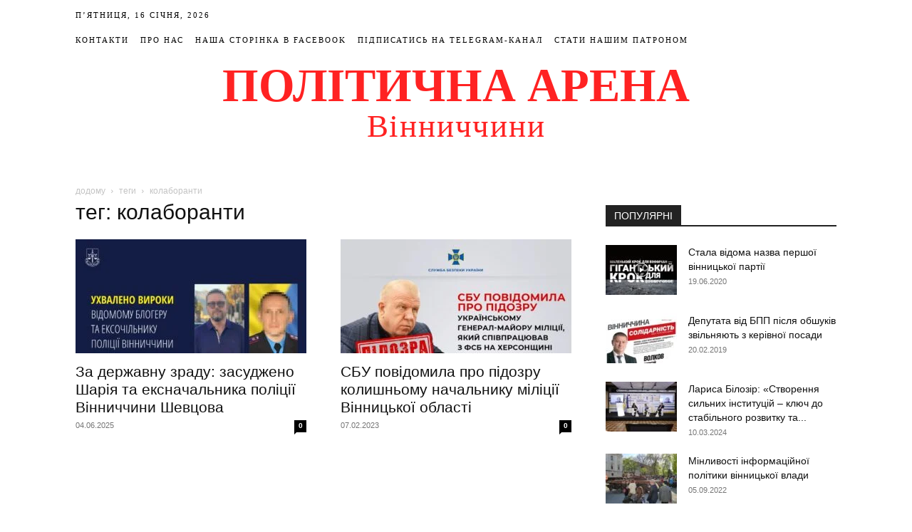

--- FILE ---
content_type: text/html; charset=UTF-8
request_url: https://politarena.info/tag/kolaboranty/
body_size: 27437
content:
<!doctype html >
<!--[if IE 8]><html class="ie8" lang="en"> <![endif]-->
<!--[if IE 9]><html class="ie9" lang="en"> <![endif]-->
<!--[if gt IE 8]><!--><html lang="uk"> <!--<![endif]--><head><script data-no-optimize="1">var litespeed_docref=sessionStorage.getItem("litespeed_docref");litespeed_docref&&(Object.defineProperty(document,"referrer",{get:function(){return litespeed_docref}}),sessionStorage.removeItem("litespeed_docref"));</script> <meta charset="UTF-8" /><meta name="viewport" content="width=device-width, initial-scale=1.0"><link rel="pingback" href="https://politarena.info/xmlrpc.php" /><meta name='robots' content='index, follow, max-image-preview:large, max-snippet:-1, max-video-preview:-1' /><style>img:is([sizes="auto" i], [sizes^="auto," i]) { contain-intrinsic-size: 3000px 1500px }</style><link rel="icon" type="image/png" href="http://politarena.info/wp-content/uploads/2018/01/favicon.ico"><title>колаборанти Архіви - Політична Арена Вінниччини</title><link rel="canonical" href="https://politarena.info/tag/kolaboranty/" /><meta property="og:locale" content="uk_UA" /><meta property="og:type" content="article" /><meta property="og:title" content="колаборанти Архіви - Політична Арена Вінниччини" /><meta property="og:url" content="https://politarena.info/tag/kolaboranty/" /><meta property="og:site_name" content="Політична Арена Вінниччини" /><meta name="twitter:card" content="summary_large_image" /> <script type="application/ld+json" class="yoast-schema-graph">{"@context":"https://schema.org","@graph":[{"@type":"CollectionPage","@id":"https://politarena.info/tag/kolaboranty/","url":"https://politarena.info/tag/kolaboranty/","name":"колаборанти Архіви - Політична Арена Вінниччини","isPartOf":{"@id":"https://politarena.info/#website"},"primaryImageOfPage":{"@id":"https://politarena.info/tag/kolaboranty/#primaryimage"},"image":{"@id":"https://politarena.info/tag/kolaboranty/#primaryimage"},"thumbnailUrl":"https://politarena.info/wp-content/uploads/2025/06/0000.jpg","breadcrumb":{"@id":"https://politarena.info/tag/kolaboranty/#breadcrumb"},"inLanguage":"uk"},{"@type":"ImageObject","inLanguage":"uk","@id":"https://politarena.info/tag/kolaboranty/#primaryimage","url":"https://politarena.info/wp-content/uploads/2025/06/0000.jpg","contentUrl":"https://politarena.info/wp-content/uploads/2025/06/0000.jpg","width":1960,"height":1320,"caption":"Судовий процес у справі проросійської змови: блогера і колишнього керівника поліції засуджено за співпрацю з ФСБ."},{"@type":"BreadcrumbList","@id":"https://politarena.info/tag/kolaboranty/#breadcrumb","itemListElement":[{"@type":"ListItem","position":1,"name":"Головна Сторінка","item":"https://politarena.info/"},{"@type":"ListItem","position":2,"name":"колаборанти"}]},{"@type":"WebSite","@id":"https://politarena.info/#website","url":"https://politarena.info/","name":"Політична Арена Вінниччини","description":"Аналітика, статті, новини політичного життя Вінниччини","publisher":{"@id":"https://politarena.info/#organization"},"potentialAction":[{"@type":"SearchAction","target":{"@type":"EntryPoint","urlTemplate":"https://politarena.info/?s={search_term_string}"},"query-input":{"@type":"PropertyValueSpecification","valueRequired":true,"valueName":"search_term_string"}}],"inLanguage":"uk"},{"@type":"Organization","@id":"https://politarena.info/#organization","name":"Політична Арена Вінниччини","url":"https://politarena.info/","logo":{"@type":"ImageObject","inLanguage":"uk","@id":"https://politarena.info/#/schema/logo/image/","url":"https://politarena.info/wp-content/uploads/2022/10/IMG_4040.jpg","contentUrl":"https://politarena.info/wp-content/uploads/2022/10/IMG_4040.jpg","width":1242,"height":1242,"caption":"Політична Арена Вінниччини"},"image":{"@id":"https://politarena.info/#/schema/logo/image/"},"sameAs":["https://www.facebook.com/politarena.fb"]}]}</script> <link rel='dns-prefetch' href='//fonts.googleapis.com' /><link rel="alternate" type="application/rss+xml" title="Політична Арена Вінниччини &raquo; стрічка" href="https://politarena.info/feed/" /><link rel="alternate" type="application/rss+xml" title="Політична Арена Вінниччини &raquo; Канал коментарів" href="https://politarena.info/comments/feed/" /><link rel="alternate" type="application/rss+xml" title="Політична Арена Вінниччини &raquo; колаборанти Канал теґу" href="https://politarena.info/tag/kolaboranty/feed/" /><link data-optimized="2" rel="stylesheet" href="https://politarena.info/wp-content/litespeed/css/3e0831471d00f4ae324712682da8da2c.css?ver=e7208" /><style id='classic-theme-styles-inline-css' type='text/css'>/*! This file is auto-generated */
.wp-block-button__link{color:#fff;background-color:#32373c;border-radius:9999px;box-shadow:none;text-decoration:none;padding:calc(.667em + 2px) calc(1.333em + 2px);font-size:1.125em}.wp-block-file__button{background:#32373c;color:#fff;text-decoration:none}</style><style id='global-styles-inline-css' type='text/css'>:root{--wp--preset--aspect-ratio--square: 1;--wp--preset--aspect-ratio--4-3: 4/3;--wp--preset--aspect-ratio--3-4: 3/4;--wp--preset--aspect-ratio--3-2: 3/2;--wp--preset--aspect-ratio--2-3: 2/3;--wp--preset--aspect-ratio--16-9: 16/9;--wp--preset--aspect-ratio--9-16: 9/16;--wp--preset--color--black: #000000;--wp--preset--color--cyan-bluish-gray: #abb8c3;--wp--preset--color--white: #ffffff;--wp--preset--color--pale-pink: #f78da7;--wp--preset--color--vivid-red: #cf2e2e;--wp--preset--color--luminous-vivid-orange: #ff6900;--wp--preset--color--luminous-vivid-amber: #fcb900;--wp--preset--color--light-green-cyan: #7bdcb5;--wp--preset--color--vivid-green-cyan: #00d084;--wp--preset--color--pale-cyan-blue: #8ed1fc;--wp--preset--color--vivid-cyan-blue: #0693e3;--wp--preset--color--vivid-purple: #9b51e0;--wp--preset--gradient--vivid-cyan-blue-to-vivid-purple: linear-gradient(135deg,rgba(6,147,227,1) 0%,rgb(155,81,224) 100%);--wp--preset--gradient--light-green-cyan-to-vivid-green-cyan: linear-gradient(135deg,rgb(122,220,180) 0%,rgb(0,208,130) 100%);--wp--preset--gradient--luminous-vivid-amber-to-luminous-vivid-orange: linear-gradient(135deg,rgba(252,185,0,1) 0%,rgba(255,105,0,1) 100%);--wp--preset--gradient--luminous-vivid-orange-to-vivid-red: linear-gradient(135deg,rgba(255,105,0,1) 0%,rgb(207,46,46) 100%);--wp--preset--gradient--very-light-gray-to-cyan-bluish-gray: linear-gradient(135deg,rgb(238,238,238) 0%,rgb(169,184,195) 100%);--wp--preset--gradient--cool-to-warm-spectrum: linear-gradient(135deg,rgb(74,234,220) 0%,rgb(151,120,209) 20%,rgb(207,42,186) 40%,rgb(238,44,130) 60%,rgb(251,105,98) 80%,rgb(254,248,76) 100%);--wp--preset--gradient--blush-light-purple: linear-gradient(135deg,rgb(255,206,236) 0%,rgb(152,150,240) 100%);--wp--preset--gradient--blush-bordeaux: linear-gradient(135deg,rgb(254,205,165) 0%,rgb(254,45,45) 50%,rgb(107,0,62) 100%);--wp--preset--gradient--luminous-dusk: linear-gradient(135deg,rgb(255,203,112) 0%,rgb(199,81,192) 50%,rgb(65,88,208) 100%);--wp--preset--gradient--pale-ocean: linear-gradient(135deg,rgb(255,245,203) 0%,rgb(182,227,212) 50%,rgb(51,167,181) 100%);--wp--preset--gradient--electric-grass: linear-gradient(135deg,rgb(202,248,128) 0%,rgb(113,206,126) 100%);--wp--preset--gradient--midnight: linear-gradient(135deg,rgb(2,3,129) 0%,rgb(40,116,252) 100%);--wp--preset--font-size--small: 11px;--wp--preset--font-size--medium: 20px;--wp--preset--font-size--large: 32px;--wp--preset--font-size--x-large: 42px;--wp--preset--font-size--regular: 15px;--wp--preset--font-size--larger: 50px;--wp--preset--spacing--20: 0.44rem;--wp--preset--spacing--30: 0.67rem;--wp--preset--spacing--40: 1rem;--wp--preset--spacing--50: 1.5rem;--wp--preset--spacing--60: 2.25rem;--wp--preset--spacing--70: 3.38rem;--wp--preset--spacing--80: 5.06rem;--wp--preset--shadow--natural: 6px 6px 9px rgba(0, 0, 0, 0.2);--wp--preset--shadow--deep: 12px 12px 50px rgba(0, 0, 0, 0.4);--wp--preset--shadow--sharp: 6px 6px 0px rgba(0, 0, 0, 0.2);--wp--preset--shadow--outlined: 6px 6px 0px -3px rgba(255, 255, 255, 1), 6px 6px rgba(0, 0, 0, 1);--wp--preset--shadow--crisp: 6px 6px 0px rgba(0, 0, 0, 1);}:where(.is-layout-flex){gap: 0.5em;}:where(.is-layout-grid){gap: 0.5em;}body .is-layout-flex{display: flex;}.is-layout-flex{flex-wrap: wrap;align-items: center;}.is-layout-flex > :is(*, div){margin: 0;}body .is-layout-grid{display: grid;}.is-layout-grid > :is(*, div){margin: 0;}:where(.wp-block-columns.is-layout-flex){gap: 2em;}:where(.wp-block-columns.is-layout-grid){gap: 2em;}:where(.wp-block-post-template.is-layout-flex){gap: 1.25em;}:where(.wp-block-post-template.is-layout-grid){gap: 1.25em;}.has-black-color{color: var(--wp--preset--color--black) !important;}.has-cyan-bluish-gray-color{color: var(--wp--preset--color--cyan-bluish-gray) !important;}.has-white-color{color: var(--wp--preset--color--white) !important;}.has-pale-pink-color{color: var(--wp--preset--color--pale-pink) !important;}.has-vivid-red-color{color: var(--wp--preset--color--vivid-red) !important;}.has-luminous-vivid-orange-color{color: var(--wp--preset--color--luminous-vivid-orange) !important;}.has-luminous-vivid-amber-color{color: var(--wp--preset--color--luminous-vivid-amber) !important;}.has-light-green-cyan-color{color: var(--wp--preset--color--light-green-cyan) !important;}.has-vivid-green-cyan-color{color: var(--wp--preset--color--vivid-green-cyan) !important;}.has-pale-cyan-blue-color{color: var(--wp--preset--color--pale-cyan-blue) !important;}.has-vivid-cyan-blue-color{color: var(--wp--preset--color--vivid-cyan-blue) !important;}.has-vivid-purple-color{color: var(--wp--preset--color--vivid-purple) !important;}.has-black-background-color{background-color: var(--wp--preset--color--black) !important;}.has-cyan-bluish-gray-background-color{background-color: var(--wp--preset--color--cyan-bluish-gray) !important;}.has-white-background-color{background-color: var(--wp--preset--color--white) !important;}.has-pale-pink-background-color{background-color: var(--wp--preset--color--pale-pink) !important;}.has-vivid-red-background-color{background-color: var(--wp--preset--color--vivid-red) !important;}.has-luminous-vivid-orange-background-color{background-color: var(--wp--preset--color--luminous-vivid-orange) !important;}.has-luminous-vivid-amber-background-color{background-color: var(--wp--preset--color--luminous-vivid-amber) !important;}.has-light-green-cyan-background-color{background-color: var(--wp--preset--color--light-green-cyan) !important;}.has-vivid-green-cyan-background-color{background-color: var(--wp--preset--color--vivid-green-cyan) !important;}.has-pale-cyan-blue-background-color{background-color: var(--wp--preset--color--pale-cyan-blue) !important;}.has-vivid-cyan-blue-background-color{background-color: var(--wp--preset--color--vivid-cyan-blue) !important;}.has-vivid-purple-background-color{background-color: var(--wp--preset--color--vivid-purple) !important;}.has-black-border-color{border-color: var(--wp--preset--color--black) !important;}.has-cyan-bluish-gray-border-color{border-color: var(--wp--preset--color--cyan-bluish-gray) !important;}.has-white-border-color{border-color: var(--wp--preset--color--white) !important;}.has-pale-pink-border-color{border-color: var(--wp--preset--color--pale-pink) !important;}.has-vivid-red-border-color{border-color: var(--wp--preset--color--vivid-red) !important;}.has-luminous-vivid-orange-border-color{border-color: var(--wp--preset--color--luminous-vivid-orange) !important;}.has-luminous-vivid-amber-border-color{border-color: var(--wp--preset--color--luminous-vivid-amber) !important;}.has-light-green-cyan-border-color{border-color: var(--wp--preset--color--light-green-cyan) !important;}.has-vivid-green-cyan-border-color{border-color: var(--wp--preset--color--vivid-green-cyan) !important;}.has-pale-cyan-blue-border-color{border-color: var(--wp--preset--color--pale-cyan-blue) !important;}.has-vivid-cyan-blue-border-color{border-color: var(--wp--preset--color--vivid-cyan-blue) !important;}.has-vivid-purple-border-color{border-color: var(--wp--preset--color--vivid-purple) !important;}.has-vivid-cyan-blue-to-vivid-purple-gradient-background{background: var(--wp--preset--gradient--vivid-cyan-blue-to-vivid-purple) !important;}.has-light-green-cyan-to-vivid-green-cyan-gradient-background{background: var(--wp--preset--gradient--light-green-cyan-to-vivid-green-cyan) !important;}.has-luminous-vivid-amber-to-luminous-vivid-orange-gradient-background{background: var(--wp--preset--gradient--luminous-vivid-amber-to-luminous-vivid-orange) !important;}.has-luminous-vivid-orange-to-vivid-red-gradient-background{background: var(--wp--preset--gradient--luminous-vivid-orange-to-vivid-red) !important;}.has-very-light-gray-to-cyan-bluish-gray-gradient-background{background: var(--wp--preset--gradient--very-light-gray-to-cyan-bluish-gray) !important;}.has-cool-to-warm-spectrum-gradient-background{background: var(--wp--preset--gradient--cool-to-warm-spectrum) !important;}.has-blush-light-purple-gradient-background{background: var(--wp--preset--gradient--blush-light-purple) !important;}.has-blush-bordeaux-gradient-background{background: var(--wp--preset--gradient--blush-bordeaux) !important;}.has-luminous-dusk-gradient-background{background: var(--wp--preset--gradient--luminous-dusk) !important;}.has-pale-ocean-gradient-background{background: var(--wp--preset--gradient--pale-ocean) !important;}.has-electric-grass-gradient-background{background: var(--wp--preset--gradient--electric-grass) !important;}.has-midnight-gradient-background{background: var(--wp--preset--gradient--midnight) !important;}.has-small-font-size{font-size: var(--wp--preset--font-size--small) !important;}.has-medium-font-size{font-size: var(--wp--preset--font-size--medium) !important;}.has-large-font-size{font-size: var(--wp--preset--font-size--large) !important;}.has-x-large-font-size{font-size: var(--wp--preset--font-size--x-large) !important;}
:where(.wp-block-post-template.is-layout-flex){gap: 1.25em;}:where(.wp-block-post-template.is-layout-grid){gap: 1.25em;}
:where(.wp-block-columns.is-layout-flex){gap: 2em;}:where(.wp-block-columns.is-layout-grid){gap: 2em;}
:root :where(.wp-block-pullquote){font-size: 1.5em;line-height: 1.6;}</style><style id='td-theme-inline-css' type='text/css'>@media (max-width:767px){.td-header-desktop-wrap{display:none}}@media (min-width:767px){.td-header-mobile-wrap{display:none}}</style> <script type="litespeed/javascript" data-src="https://politarena.info/wp-includes/js/jquery/jquery.min.js" id="jquery-core-js"></script> <link rel="https://api.w.org/" href="https://politarena.info/wp-json/" /><link rel="alternate" title="JSON" type="application/json" href="https://politarena.info/wp-json/wp/v2/tags/2312" /><link rel="EditURI" type="application/rsd+xml" title="RSD" href="https://politarena.info/xmlrpc.php?rsd" /><meta name="generator" content="WordPress 6.8.3" /> <script type="litespeed/javascript">window.tdb_global_vars={"wpRestUrl":"https:\/\/politarena.info\/wp-json\/","permalinkStructure":"\/%category%\/%postname%\/"};window.tdb_p_autoload_vars={"isAjax":!1,"isAdminBarShowing":!1}</script> <style id="tdb-global-colors">:root{--accent-color:#fff}</style>
 <script id="td-generated-header-js" type="litespeed/javascript">var tdBlocksArray=[];function tdBlock(){this.id='';this.block_type=1;this.atts='';this.td_column_number='';this.td_current_page=1;this.post_count=0;this.found_posts=0;this.max_num_pages=0;this.td_filter_value='';this.is_ajax_running=!1;this.td_user_action='';this.header_color='';this.ajax_pagination_infinite_stop=''}(function(){var htmlTag=document.getElementsByTagName("html")[0];if(navigator.userAgent.indexOf("MSIE 10.0")>-1){htmlTag.className+=' ie10'}
if(!!navigator.userAgent.match(/Trident.*rv\:11\./)){htmlTag.className+=' ie11'}
if(navigator.userAgent.indexOf("Edge")>-1){htmlTag.className+=' ieEdge'}
if(/(iPad|iPhone|iPod)/g.test(navigator.userAgent)){htmlTag.className+=' td-md-is-ios'}
var user_agent=navigator.userAgent.toLowerCase();if(user_agent.indexOf("android")>-1){htmlTag.className+=' td-md-is-android'}
if(-1!==navigator.userAgent.indexOf('Mac OS X')){htmlTag.className+=' td-md-is-os-x'}
if(/chrom(e|ium)/.test(navigator.userAgent.toLowerCase())){htmlTag.className+=' td-md-is-chrome'}
if(-1!==navigator.userAgent.indexOf('Firefox')){htmlTag.className+=' td-md-is-firefox'}
if(-1!==navigator.userAgent.indexOf('Safari')&&-1===navigator.userAgent.indexOf('Chrome')){htmlTag.className+=' td-md-is-safari'}
if(-1!==navigator.userAgent.indexOf('IEMobile')){htmlTag.className+=' td-md-is-iemobile'}})();var tdLocalCache={};(function(){"use strict";tdLocalCache={data:{},remove:function(resource_id){delete tdLocalCache.data[resource_id]},exist:function(resource_id){return tdLocalCache.data.hasOwnProperty(resource_id)&&tdLocalCache.data[resource_id]!==null},get:function(resource_id){return tdLocalCache.data[resource_id]},set:function(resource_id,cachedData){tdLocalCache.remove(resource_id);tdLocalCache.data[resource_id]=cachedData}}})();var td_viewport_interval_list=[{"limitBottom":767,"sidebarWidth":228},{"limitBottom":1018,"sidebarWidth":300},{"limitBottom":1140,"sidebarWidth":324}];var tdc_is_installed="yes";var td_ajax_url="https:\/\/politarena.info\/wp-admin\/admin-ajax.php?td_theme_name=Newspaper&v=12.6.8";var td_get_template_directory_uri="https:\/\/politarena.info\/wp-content\/plugins\/td-composer\/legacy\/common";var tds_snap_menu="";var tds_logo_on_sticky="";var tds_header_style="10";var td_please_wait="\u0431\u0443\u0434\u044c \u043b\u0430\u0441\u043a\u0430, \u0437\u0430\u0447\u0435\u043a\u0430\u0439\u0442\u0435 ...";var td_email_user_pass_incorrect="\u043a\u043e\u0440\u0438\u0441\u0442\u0443\u0432\u0430\u0447\u0430 \u0430\u0431\u043e \u043f\u0430\u0440\u043e\u043b\u044c \u043d\u0435\u043f\u0440\u0430\u0432\u0438\u043b\u044c\u043d\u0438\u0439!";var td_email_user_incorrect="\u0435\u043b\u0435\u043a\u0442\u0440\u043e\u043d\u043d\u043e\u044e \u043f\u043e\u0448\u0442\u043e\u044e \u0430\u0431\u043e \u0456\u043c'\u044f \u043a\u043e\u0440\u0438\u0441\u0442\u0443\u0432\u0430\u0447\u0430 \u043d\u0435\u043f\u0440\u0430\u0432\u0438\u043b\u044c\u043d\u043e!";var td_email_incorrect="E-mail \u043d\u0435\u043f\u0440\u0430\u0432\u0438\u043b\u044c\u043d\u043e!";var td_user_incorrect="Username incorrect!";var td_email_user_empty="Email or username empty!";var td_pass_empty="Pass empty!";var td_pass_pattern_incorrect="Invalid Pass Pattern!";var td_retype_pass_incorrect="Retyped Pass incorrect!";var tds_more_articles_on_post_enable="";var tds_more_articles_on_post_time_to_wait="";var tds_more_articles_on_post_pages_distance_from_top=0;var tds_captcha="";var tds_theme_color_site_wide="#4db2ec";var tds_smart_sidebar="";var tdThemeName="Newspaper";var tdThemeNameWl="Newspaper";var td_magnific_popup_translation_tPrev="\u043f\u043e\u043f\u0435\u0440\u0435\u0434\u043d\u044f (\u043b\u0456\u0432\u043e\u0440\u0443\u0447 \u043a\u043b\u0430\u0432\u0456\u0448\u0443 \u0437\u0456 \u0441\u0442\u0440\u0456\u043b\u043a\u043e\u044e)";var td_magnific_popup_translation_tNext="\u041d\u0430\u0441\u0442\u0443\u043f\u043d\u0438\u0439 (\u0441\u0442\u0440\u0456\u043b\u043a\u0430 \u0432\u043f\u0440\u0430\u0432\u043e)";var td_magnific_popup_translation_tCounter="%curr% \u0437 %total%";var td_magnific_popup_translation_ajax_tError="\u043a\u043e\u043d\u0442\u0435\u043d\u0442 \u0437 %url% \u043d\u0435 \u043c\u043e\u0436\u0435 \u0431\u0443\u0442\u0438 \u0437\u0430\u0432\u0430\u043d\u0442\u0430\u0436\u0435\u043d\u0438\u0439.";var td_magnific_popup_translation_image_tError="\u0417\u043e\u0431\u0440\u0430\u0436\u0435\u043d\u043d\u044f #%curr% \u043d\u0435 \u043c\u043e\u0436\u0435 \u0431\u0443\u0442\u0438 \u0437\u0430\u0432\u0430\u043d\u0442\u0430\u0436\u0435\u043d\u0438\u0439.";var tdBlockNonce="dff5cd63a4";var tdMobileMenu="enabled";var tdMobileSearch="enabled";var tdDateNamesI18n={"month_names":["\u0421\u0456\u0447\u0435\u043d\u044c","\u041b\u044e\u0442\u0438\u0439","\u0411\u0435\u0440\u0435\u0437\u0435\u043d\u044c","\u041a\u0432\u0456\u0442\u0435\u043d\u044c","\u0422\u0440\u0430\u0432\u0435\u043d\u044c","\u0427\u0435\u0440\u0432\u0435\u043d\u044c","\u041b\u0438\u043f\u0435\u043d\u044c","\u0421\u0435\u0440\u043f\u0435\u043d\u044c","\u0412\u0435\u0440\u0435\u0441\u0435\u043d\u044c","\u0416\u043e\u0432\u0442\u0435\u043d\u044c","\u041b\u0438\u0441\u0442\u043e\u043f\u0430\u0434","\u0413\u0440\u0443\u0434\u0435\u043d\u044c"],"month_names_short":["\u0421\u0456\u0447","\u041b\u044e\u0442","\u0411\u0435\u0440","\u041a\u0432\u0456","\u0422\u0440\u0430","\u0427\u0435\u0440","\u041b\u0438\u043f","\u0421\u0435\u0440","\u0412\u0435\u0440","\u0416\u043e\u0432","\u041b\u0438\u0441","\u0413\u0440\u0443"],"day_names":["\u041d\u0435\u0434\u0456\u043b\u044f","\u041f\u043e\u043d\u0435\u0434\u0456\u043b\u043e\u043a","\u0412\u0456\u0432\u0442\u043e\u0440\u043e\u043a","\u0421\u0435\u0440\u0435\u0434\u0430","\u0427\u0435\u0442\u0432\u0435\u0440","\u041f\u2019\u044f\u0442\u043d\u0438\u0446\u044f","\u0421\u0443\u0431\u043e\u0442\u0430"],"day_names_short":["\u041d\u0434","\u041f\u043d","\u0412\u0442","\u0421\u0440","\u0427\u0442","\u041f\u0442","\u0421\u0431"]};var tdb_modal_confirm="Save";var tdb_modal_cancel="Cancel";var tdb_modal_confirm_alt="Yes";var tdb_modal_cancel_alt="No";var td_deploy_mode="deploy";var td_ad_background_click_link="";var td_ad_background_click_target=""</script> <style>.td-header-wrap .td-header-top-menu-full,.td-header-wrap .top-header-menu .sub-menu{background-color:#ffffff}.td-header-style-8 .td-header-top-menu-full{background-color:transparent}.td-header-style-8 .td-header-top-menu-full .td-header-top-menu{background-color:#ffffff;padding-left:15px;padding-right:15px}.td-header-wrap .td-header-top-menu-full .td-header-top-menu,.td-header-wrap .td-header-top-menu-full{border-bottom:none}.td-header-top-menu,.td-header-top-menu a,.td-header-wrap .td-header-top-menu-full .td-header-top-menu,.td-header-wrap .td-header-top-menu-full a,.td-header-style-8 .td-header-top-menu,.td-header-style-8 .td-header-top-menu a{color:#000000}.top-header-menu .current-menu-item>a,.top-header-menu .current-menu-ancestor>a,.top-header-menu .current-category-ancestor>a,.top-header-menu li a:hover{color:#ff2222}.td-header-wrap .td-header-sp-top-widget .td-icon-font{color:#cecece}.td-header-wrap .td-header-sp-top-widget i.td-icon-font:hover{color:#ff2222}.td-header-wrap .td-logo-text-container .td-logo-text{color:#ff2222}.td-header-wrap .td-logo-text-container .td-tagline-text{color:#ff2222}.top-header-menu>li>a,.td-weather-top-widget .td-weather-now .td-big-degrees,.td-weather-top-widget .td-weather-header .td-weather-city,.td-header-sp-top-menu .td_data_time{font-family:Montserrat}.td-header-wrap .td-header-top-menu-full,.td-header-wrap .top-header-menu .sub-menu{background-color:#ffffff}.td-header-style-8 .td-header-top-menu-full{background-color:transparent}.td-header-style-8 .td-header-top-menu-full .td-header-top-menu{background-color:#ffffff;padding-left:15px;padding-right:15px}.td-header-wrap .td-header-top-menu-full .td-header-top-menu,.td-header-wrap .td-header-top-menu-full{border-bottom:none}.td-header-top-menu,.td-header-top-menu a,.td-header-wrap .td-header-top-menu-full .td-header-top-menu,.td-header-wrap .td-header-top-menu-full a,.td-header-style-8 .td-header-top-menu,.td-header-style-8 .td-header-top-menu a{color:#000000}.top-header-menu .current-menu-item>a,.top-header-menu .current-menu-ancestor>a,.top-header-menu .current-category-ancestor>a,.top-header-menu li a:hover{color:#ff2222}.td-header-wrap .td-header-sp-top-widget .td-icon-font{color:#cecece}.td-header-wrap .td-header-sp-top-widget i.td-icon-font:hover{color:#ff2222}.td-header-wrap .td-logo-text-container .td-logo-text{color:#ff2222}.td-header-wrap .td-logo-text-container .td-tagline-text{color:#ff2222}.top-header-menu>li>a,.td-weather-top-widget .td-weather-now .td-big-degrees,.td-weather-top-widget .td-weather-header .td-weather-city,.td-header-sp-top-menu .td_data_time{font-family:Montserrat}</style> <script type="litespeed/javascript" data-src="https://www.googletagmanager.com/gtag/js?id=UA-150529616-1"></script> <script type="litespeed/javascript">window.dataLayer=window.dataLayer||[];function gtag(){dataLayer.push(arguments)}
gtag('js',new Date());gtag('config','UA-150529616-1')</script> <script type="application/ld+json">{
        "@context": "https://schema.org",
        "@type": "BreadcrumbList",
        "itemListElement": [
            {
                "@type": "ListItem",
                "position": 1,
                "item": {
                    "@type": "WebSite",
                    "@id": "https://politarena.info/",
                    "name": "додому"
                }
            },
            {
                "@type": "ListItem",
                "position": 2,
                    "item": {
                    "@type": "WebPage",
                    "@id": "https://politarena.info/tag/kolaboranty/",
                    "name": "колаборанти"
                }
            }    
        ]
    }</script> <style type="text/css" id="wp-custom-css">.td-grid-style-1.td-hover-1 .td-module-thumb img.entry-thumb {
    height: 100%;
    width: 100%;
}
.td-big-grid-post .td-module-thumb img {
    min-width: 40px;
}
.td-footer-bottom-full {
    display: none;
}
.top-bar-style-1 a, .td-header-sp-top-menu .td_data_time {
    vertical-align: -7px;
    text-transform: uppercase;
    letter-spacing: 2px;
}</style><style></style><style id="tdw-css-placeholder"></style></head><body class="archive tag tag-kolaboranty tag-2312 wp-theme-Newspaper td-standard-pack global-block-template-1 td-full-layout" itemscope="itemscope" itemtype="https://schema.org/WebPage"><div class="td-scroll-up" data-style="style1"><i class="td-icon-menu-up"></i></div><div class="td-menu-background" style="visibility:hidden"></div><div id="td-mobile-nav" style="visibility:hidden"><div class="td-mobile-container"><div class="td-menu-socials-wrap"><div class="td-menu-socials">
<span class="td-social-icon-wrap">
<a target="_blank" href="https://www.facebook.com/politarena.info/" title="Facebook">
<i class="td-icon-font td-icon-facebook"></i>
<span style="display: none">Facebook</span>
</a>
</span></div><div class="td-mobile-close">
<span><i class="td-icon-close-mobile"></i></span></div></div><div class="td-mobile-content"><div class="menu-mainmenu-container"><ul id="menu-mainmenu" class="td-mobile-main-menu"><li id="menu-item-223" class="menu-item menu-item-type-taxonomy menu-item-object-category menu-item-first menu-item-223"><a href="https://politarena.info/category/hromada-vinnychchyny/">Громада Вінниччини</a></li><li id="menu-item-222" class="menu-item menu-item-type-taxonomy menu-item-object-category menu-item-222"><a href="https://politarena.info/category/vlada/">Влада</a></li><li id="menu-item-220" class="menu-item menu-item-type-taxonomy menu-item-object-category menu-item-220"><a href="https://politarena.info/category/biznes/">Бізнес</a></li><li id="menu-item-221" class="menu-item menu-item-type-taxonomy menu-item-object-category menu-item-221"><a href="https://politarena.info/category/vinnytskyi-vybir/">Вінницький вибір</a></li><li id="menu-item-219" class="menu-item menu-item-type-taxonomy menu-item-object-category menu-item-219"><a href="https://politarena.info/category/analityka/">Аналітика</a></li><li id="menu-item-224" class="menu-item menu-item-type-taxonomy menu-item-object-category menu-item-224"><a href="https://politarena.info/category/reputatsiia/">Репутація</a></li></ul></div></div></div></div><div class="td-search-background" style="visibility:hidden"></div><div class="td-search-wrap-mob" style="visibility:hidden"><div class="td-drop-down-search"><form method="get" class="td-search-form" action="https://politarena.info/"><div class="td-search-close">
<span><i class="td-icon-close-mobile"></i></span></div><div role="search" class="td-search-input">
<span>пошук</span>
<input id="td-header-search-mob" type="text" value="" name="s" autocomplete="off" /></div></form><div id="td-aj-search-mob" class="td-ajax-search-flex"></div></div></div><div id="td-outer-wrap" class="td-theme-wrap"><div class="tdc-header-wrap "><div class="td-header-wrap td-header-style-10 "><div class="td-header-top-menu-full td-container-wrap "><div class="td-container td-header-row td-header-top-menu"><div class="top-bar-style-1"><div class="td-header-sp-top-menu"><div class="td_data_time"><div >П’ятниця, 16 Січня, 2026</div></div><div class="menu-top-container"><ul id="menu-td-demo-top-menu" class="top-header-menu"><li id="menu-item-34" class="menu-item menu-item-type-post_type menu-item-object-page menu-item-first td-menu-item td-normal-menu menu-item-34"><a href="https://politarena.info/contact/">Контакти</a></li><li id="menu-item-408" class="menu-item menu-item-type-post_type menu-item-object-page td-menu-item td-normal-menu menu-item-408"><a href="https://politarena.info/about/">Про нас</a></li><li id="menu-item-4263" class="menu-item menu-item-type-custom menu-item-object-custom td-menu-item td-normal-menu menu-item-4263"><a target="_blank" href="https://www.facebook.com/%D0%9F%D0%BE%D0%BB%D1%96%D1%82%D0%B8%D1%87%D0%BD%D0%B0-%D0%90%D1%80%D0%B5%D0%BD%D0%B0-%D0%92%D1%96%D0%BD%D0%BD%D0%B8%D1%87%D1%87%D0%B8%D0%BD%D0%B8-872963913059689">Наша сторінка в Facebook</a></li><li id="menu-item-4262" class="menu-item menu-item-type-custom menu-item-object-custom td-menu-item td-normal-menu menu-item-4262"><a target="_blank" href="https://t.me/politarenainfo">Підписатись на Telegram-канал</a></li><li id="menu-item-8472" class="menu-item menu-item-type-custom menu-item-object-custom td-menu-item td-normal-menu menu-item-8472"><a href="https://www.patreon.com/politarena">Стати нашим патроном</a></li></ul></div></div><div class="td-header-sp-top-widget"></div></div><div id="login-form" class="white-popup-block mfp-hide mfp-with-anim td-login-modal-wrap"><div class="td-login-wrap">
<a href="#" aria-label="Back" class="td-back-button"><i class="td-icon-modal-back"></i></a><div id="td-login-div" class="td-login-form-div td-display-block"><div class="td-login-panel-title">увійти</div><div class="td-login-panel-descr">Ласкаво просимо! увійдіть в свій аккаунт</div><div class="td_display_err"></div><form id="loginForm" action="#" method="post"><div class="td-login-inputs"><input class="td-login-input" autocomplete="username" type="text" name="login_email" id="login_email" value="" required><label for="login_email">Ваше ім'я користувача</label></div><div class="td-login-inputs"><input class="td-login-input" autocomplete="current-password" type="password" name="login_pass" id="login_pass" value="" required><label for="login_pass">пароль</label></div>
<input type="button"  name="login_button" id="login_button" class="wpb_button btn td-login-button" value="Login"></form><div class="td-login-info-text"><a href="#" id="forgot-pass-link">Forgot your password? Get help</a></div></div><div id="td-forgot-pass-div" class="td-login-form-div td-display-none"><div class="td-login-panel-title">Відновлення паролю</div><div class="td-login-panel-descr">відновити пароль</div><div class="td_display_err"></div><form id="forgotpassForm" action="#" method="post"><div class="td-login-inputs"><input class="td-login-input" type="text" name="forgot_email" id="forgot_email" value="" required><label for="forgot_email">Вашу адресу електронної пошти</label></div>
<input type="button" name="forgot_button" id="forgot_button" class="wpb_button btn td-login-button" value="Send My Password"></form><div class="td-login-info-text">Пароль буде по електронній пошті до вас.</div></div></div></div></div></div><div class="td-banner-wrap-full td-logo-wrap-full  td-container-wrap "><div class="td-header-sp-logo"><div class="td-logo-text-wrap">
<span class="td-logo-text-container">
<a class="td-logo-wrap" href="https://politarena.info/">
<span class="td-logo-text">Політична Арена</span>
<span class="td-tagline-text">Вінниччини</span>
</a>
</span></div></div></div><div class="td-header-menu-wrap-full td-container-wrap "><div class="td-header-menu-wrap td-header-gradient "><div class="td-container td-header-row td-header-main-menu"><div id="td-header-menu" role="navigation"><div id="td-top-mobile-toggle"><a href="#" role="button" aria-label="Menu"><i class="td-icon-font td-icon-mobile"></i></a></div><div class="td-main-menu-logo td-logo-in-header"></div><div class="menu-mainmenu-container"><ul id="menu-mainmenu-1" class="sf-menu"><li class="menu-item menu-item-type-taxonomy menu-item-object-category menu-item-first td-menu-item td-normal-menu menu-item-223"><a href="https://politarena.info/category/hromada-vinnychchyny/">Громада Вінниччини</a></li><li class="menu-item menu-item-type-taxonomy menu-item-object-category td-menu-item td-normal-menu menu-item-222"><a href="https://politarena.info/category/vlada/">Влада</a></li><li class="menu-item menu-item-type-taxonomy menu-item-object-category td-menu-item td-normal-menu menu-item-220"><a href="https://politarena.info/category/biznes/">Бізнес</a></li><li class="menu-item menu-item-type-taxonomy menu-item-object-category td-menu-item td-normal-menu menu-item-221"><a href="https://politarena.info/category/vinnytskyi-vybir/">Вінницький вибір</a></li><li class="menu-item menu-item-type-taxonomy menu-item-object-category td-menu-item td-normal-menu menu-item-219"><a href="https://politarena.info/category/analityka/">Аналітика</a></li><li class="menu-item menu-item-type-taxonomy menu-item-object-category td-menu-item td-normal-menu menu-item-224"><a href="https://politarena.info/category/reputatsiia/">Репутація</a></li></ul></div></div><div class="header-search-wrap"><div class="td-search-btns-wrap">
<a id="td-header-search-button" href="#" role="button" aria-label="Search" class="dropdown-toggle " data-toggle="dropdown"><i class="td-icon-search"></i></a>
<a id="td-header-search-button-mob" href="#" role="button" aria-label="Search" class="dropdown-toggle " data-toggle="dropdown"><i class="td-icon-search"></i></a></div><div class="td-drop-down-search" aria-labelledby="td-header-search-button"><form method="get" class="td-search-form" action="https://politarena.info/"><div role="search" class="td-head-form-search-wrap">
<input id="td-header-search" type="text" value="" name="s" autocomplete="off" /><input class="wpb_button wpb_btn-inverse btn" type="submit" id="td-header-search-top" value="пошук" /></div></form><div id="td-aj-search"></div></div></div></div></div></div><div class="td-banner-wrap-full td-banner-bg td-container-wrap "><div class="td-container-header td-header-row td-header-header"><div class="td-header-sp-recs"><div class="td-header-rec-wrap">
 <script type="litespeed/javascript" data-src="//pagead2.googlesyndication.com/pagead/js/adsbygoogle.js"></script><div class="td-g-rec td-g-rec-id-header td-a-rec-no-translate tdi_1 td_block_template_1 td-a-rec-no-translate"><style>.tdi_1.td-a-rec{text-align:center}.tdi_1.td-a-rec:not(.td-a-rec-no-translate){transform:translateZ(0)}.tdi_1 .td-element-style{z-index:-1}.tdi_1.td-a-rec-img{text-align:left}.tdi_1.td-a-rec-img img{margin:0 auto 0 0}@media (max-width:767px){.tdi_1.td-a-rec-img{text-align:center}}</style><script type="litespeed/javascript">var td_screen_width=window.innerWidth;window.addEventListener("load",function(){var placeAdEl=document.getElementById("td-ad-placeholder");if(null!==placeAdEl&&td_screen_width>=1140){var adEl=document.createElement("ins");placeAdEl.replaceWith(adEl);adEl.setAttribute("class","adsbygoogle");adEl.setAttribute("style","display:inline-block;width:728px;height:90px");adEl.setAttribute("data-ad-client","ca-pub-1215746326193535");adEl.setAttribute("data-ad-slot","");(adsbygoogle=window.adsbygoogle||[]).push({})}});window.addEventListener("load",function(){var placeAdEl=document.getElementById("td-ad-placeholder");if(null!==placeAdEl&&td_screen_width>=1019&&td_screen_width<1140){var adEl=document.createElement("ins");placeAdEl.replaceWith(adEl);adEl.setAttribute("class","adsbygoogle");adEl.setAttribute("style","display:inline-block;width:468px;height:60px");adEl.setAttribute("data-ad-client","ca-pub-1215746326193535");adEl.setAttribute("data-ad-slot","");(adsbygoogle=window.adsbygoogle||[]).push({})}});window.addEventListener("load",function(){var placeAdEl=document.getElementById("td-ad-placeholder");if(null!==placeAdEl&&td_screen_width>=768&&td_screen_width<1019){var adEl=document.createElement("ins");placeAdEl.replaceWith(adEl);adEl.setAttribute("class","adsbygoogle");adEl.setAttribute("style","display:inline-block;width:468px;height:60px");adEl.setAttribute("data-ad-client","ca-pub-1215746326193535");adEl.setAttribute("data-ad-slot","");(adsbygoogle=window.adsbygoogle||[]).push({})}});window.addEventListener("load",function(){var placeAdEl=document.getElementById("td-ad-placeholder");if(null!==placeAdEl&&td_screen_width<768){var adEl=document.createElement("ins");placeAdEl.replaceWith(adEl);adEl.setAttribute("class","adsbygoogle");adEl.setAttribute("style","display:inline-block;width:320px;height:50px");adEl.setAttribute("data-ad-client","ca-pub-1215746326193535");adEl.setAttribute("data-ad-slot","");(adsbygoogle=window.adsbygoogle||[]).push({})}})</script> <noscript id="td-ad-placeholder"></noscript></div></div></div></div></div></div></div><div class="td-main-content-wrap td-container-wrap"><div class="td-container "><div class="td-crumb-container"><div class="entry-crumbs"><span><a title="" class="entry-crumb" href="https://politarena.info/">додому</a></span> <i class="td-icon-right td-bread-sep td-bred-no-url-last"></i> <span class="td-bred-no-url-last">теги</span> <i class="td-icon-right td-bread-sep td-bred-no-url-last"></i> <span class="td-bred-no-url-last">колаборанти</span></div></div><div class="td-pb-row"><div class="td-pb-span8 td-main-content"><div class="td-ss-main-content"><div class="td-page-header"><h1 class="entry-title td-page-title">
<span>тег: колаборанти</span></h1></div><div class="td-block-row"><div class="td-block-span6"><div class="td_module_1 td_module_wrap td-animation-stack"><div class="td-module-image"><div class="td-module-thumb"><a href="https://politarena.info/featured/za-derzhavnu-zradu-zasudzheno-shariia-ta-eksnachalnyka-politsii-vinnychchyny-shevtsova/"  rel="bookmark" class="td-image-wrap " title="За державну зраду: засуджено Шарія та ексначальника поліції Вінниччини Шевцова" ><img data-lazyloaded="1" src="[data-uri]" width="324" height="160" class="entry-thumb" data-src="https://politarena.info/wp-content/uploads/2025/06/0000-324x160.jpg"   alt="Судовий процес у справі проросійської змови: блогера і колишнього керівника поліції засуджено за співпрацю з ФСБ." title="За державну зраду: засуджено Шарія та ексначальника поліції Вінниччини Шевцова" /></a></div></div><h3 class="entry-title td-module-title"><a href="https://politarena.info/featured/za-derzhavnu-zradu-zasudzheno-shariia-ta-eksnachalnyka-politsii-vinnychchyny-shevtsova/"  rel="bookmark" title="За державну зраду: засуджено Шарія та ексначальника поліції Вінниччини Шевцова">За державну зраду: засуджено Шарія та ексначальника поліції Вінниччини Шевцова</a></h3><div class="td-module-meta-info">
<span class="td-post-date"><time class="entry-date updated td-module-date" datetime="2025-06-04T21:51:44+03:00" >04.06.2025</time></span>                <span class="td-module-comments"><a href="https://politarena.info/featured/za-derzhavnu-zradu-zasudzheno-shariia-ta-eksnachalnyka-politsii-vinnychchyny-shevtsova/?noamp=mobile#respond">0</a></span></div></div></div><div class="td-block-span6"><div class="td_module_1 td_module_wrap td-animation-stack"><div class="td-module-image"><div class="td-module-thumb"><a href="https://politarena.info/viina/sbu-povidomyla-pro-pidozru-kolyshnomu-nachalnyku-militsii-vinnytskoi-oblasti/"  rel="bookmark" class="td-image-wrap " title="СБУ повідомила про підозру колишньому начальнику міліції Вінницької області" ><img data-lazyloaded="1" src="[data-uri]" width="324" height="160" class="entry-thumb" data-src="https://politarena.info/wp-content/uploads/2023/02/2023-02-07-19.14.54-324x160.jpg"   alt="" title="СБУ повідомила про підозру колишньому начальнику міліції Вінницької області" /></a></div></div><h3 class="entry-title td-module-title"><a href="https://politarena.info/viina/sbu-povidomyla-pro-pidozru-kolyshnomu-nachalnyku-militsii-vinnytskoi-oblasti/"  rel="bookmark" title="СБУ повідомила про підозру колишньому начальнику міліції Вінницької області">СБУ повідомила про підозру колишньому начальнику міліції Вінницької області</a></h3><div class="td-module-meta-info">
<span class="td-post-date"><time class="entry-date updated td-module-date" datetime="2023-02-07T19:37:10+02:00" >07.02.2023</time></span>                <span class="td-module-comments"><a href="https://politarena.info/viina/sbu-povidomyla-pro-pidozru-kolyshnomu-nachalnyku-militsii-vinnytskoi-oblasti/?noamp=mobile#respond">0</a></span></div></div></div></div></div></div><div class="td-pb-span4 td-main-sidebar"><div class="td-ss-main-sidebar"><div class="td_block_wrap td_block_7 td_block_widget tdi_2 td_with_ajax_pagination td-pb-border-top td_block_template_1 td-column-1 td_block_padding"  data-td-block-uid="tdi_2" ><script type="litespeed/javascript">var block_tdi_2=new tdBlock();block_tdi_2.id="tdi_2";block_tdi_2.atts='{"custom_title":"\u041f\u041e\u041f\u0423\u041b\u042f\u0420\u041d\u0406","custom_url":"","block_template_id":"","header_color":"#","header_text_color":"#","limit":"4","offset":"","el_class":"","post_ids":"","category_id":"","category_ids":"","tag_slug":"","autors_id":"","installed_post_types":"","sort":"random_posts","td_ajax_filter_type":"","td_ajax_filter_ids":"","td_filter_default_txt":"All","td_ajax_preloading":"","ajax_pagination":"load_more","ajax_pagination_infinite_stop":"","class":"td_block_widget tdi_2","block_type":"td_block_7","separator":"","m6_tl":"","taxonomies":"","in_all_terms":"","include_cf_posts":"","exclude_cf_posts":"","popular_by_date":"","linked_posts":"","favourite_only":"","open_in_new_window":"","show_modified_date":"","time_ago":"","time_ago_add_txt":"ago","time_ago_txt_pos":"","review_source":"","f_header_font_header":"","f_header_font_title":"Block header","f_header_font_settings":"","f_header_font_family":"","f_header_font_size":"","f_header_font_line_height":"","f_header_font_style":"","f_header_font_weight":"","f_header_font_transform":"","f_header_font_spacing":"","f_header_":"","f_ajax_font_title":"Ajax categories","f_ajax_font_settings":"","f_ajax_font_family":"","f_ajax_font_size":"","f_ajax_font_line_height":"","f_ajax_font_style":"","f_ajax_font_weight":"","f_ajax_font_transform":"","f_ajax_font_spacing":"","f_ajax_":"","f_more_font_title":"Load more button","f_more_font_settings":"","f_more_font_family":"","f_more_font_size":"","f_more_font_line_height":"","f_more_font_style":"","f_more_font_weight":"","f_more_font_transform":"","f_more_font_spacing":"","f_more_":"","m6f_title_font_header":"","m6f_title_font_title":"Article title","m6f_title_font_settings":"","m6f_title_font_family":"","m6f_title_font_size":"","m6f_title_font_line_height":"","m6f_title_font_style":"","m6f_title_font_weight":"","m6f_title_font_transform":"","m6f_title_font_spacing":"","m6f_title_":"","m6f_cat_font_title":"Article category tag","m6f_cat_font_settings":"","m6f_cat_font_family":"","m6f_cat_font_size":"","m6f_cat_font_line_height":"","m6f_cat_font_style":"","m6f_cat_font_weight":"","m6f_cat_font_transform":"","m6f_cat_font_spacing":"","m6f_cat_":"","m6f_meta_font_title":"Article meta info","m6f_meta_font_settings":"","m6f_meta_font_family":"","m6f_meta_font_size":"","m6f_meta_font_line_height":"","m6f_meta_font_style":"","m6f_meta_font_weight":"","m6f_meta_font_transform":"","m6f_meta_font_spacing":"","m6f_meta_":"","ajax_pagination_next_prev_swipe":"","css":"","tdc_css":"","td_column_number":1,"color_preset":"","border_top":"","tdc_css_class":"tdi_2","tdc_css_class_style":"tdi_2_rand_style"}';block_tdi_2.td_column_number="1";block_tdi_2.block_type="td_block_7";block_tdi_2.post_count="4";block_tdi_2.found_posts="1757";block_tdi_2.header_color="#";block_tdi_2.ajax_pagination_infinite_stop="";block_tdi_2.max_num_pages="440";tdBlocksArray.push(block_tdi_2)</script><div class="td-block-title-wrap"><h4 class="block-title td-block-title"><span class="td-pulldown-size">ПОПУЛЯРНІ</span></h4></div><div id=tdi_2 class="td_block_inner"><div class="td-block-span12"><div class="td_module_6 td_module_wrap td-animation-stack"><div class="td-module-thumb"><a href="https://politarena.info/vinnytskyi-vybir/stala-vidoma-nazva-pershoi-vinnytskoi-partii/"  rel="bookmark" class="td-image-wrap " title="Стала відома назва першої вінницької партії" ><img data-lazyloaded="1" src="[data-uri]" width="100" height="70" class="entry-thumb" data-src="https://politarena.info/wp-content/uploads/2020/06/maxresdefault-1-100x70.jpg" data-srcset="https://politarena.info/wp-content/uploads/2020/06/maxresdefault-1-100x70.jpg 100w, https://politarena.info/wp-content/uploads/2020/06/maxresdefault-1-218x150.jpg 218w" data-sizes="(max-width: 100px) 100vw, 100px"  alt="" title="Стала відома назва першої вінницької партії" /><span class="td-video-play-ico td-video-small"><i class="td-icon-video-thumb-play"></i></span></a></div><div class="item-details"><h3 class="entry-title td-module-title"><a href="https://politarena.info/vinnytskyi-vybir/stala-vidoma-nazva-pershoi-vinnytskoi-partii/"  rel="bookmark" title="Стала відома назва першої вінницької партії">Стала відома назва першої вінницької партії</a></h3><div class="td-module-meta-info">
<span class="td-post-date"><time class="entry-date updated td-module-date" datetime="2020-06-19T11:18:34+03:00" >19.06.2020</time></span></div></div></div></div><div class="td-block-span12"><div class="td_module_6 td_module_wrap td-animation-stack"><div class="td-module-thumb"><a href="https://politarena.info/featured/deputata-vid-bpp-pislia-obshukiv-zvilniaiut-z-kerivnoi-posady/"  rel="bookmark" class="td-image-wrap " title="Депутата від БПП після обшуків звільняють з керівної посади" ><img data-lazyloaded="1" src="[data-uri]" width="100" height="70" class="entry-thumb" data-src="https://politarena.info/wp-content/uploads/2019/02/12088013_1134253613269493_2434875687440913222_n-696x804-100x70.jpg" data-srcset="https://politarena.info/wp-content/uploads/2019/02/12088013_1134253613269493_2434875687440913222_n-696x804-100x70.jpg 100w, https://politarena.info/wp-content/uploads/2019/02/12088013_1134253613269493_2434875687440913222_n-696x804-218x150.jpg 218w, https://politarena.info/wp-content/uploads/2019/02/12088013_1134253613269493_2434875687440913222_n-696x804-696x486.jpg 696w" data-sizes="(max-width: 100px) 100vw, 100px"  alt="" title="Депутата від БПП після обшуків звільняють з керівної посади" /></a></div><div class="item-details"><h3 class="entry-title td-module-title"><a href="https://politarena.info/featured/deputata-vid-bpp-pislia-obshukiv-zvilniaiut-z-kerivnoi-posady/"  rel="bookmark" title="Депутата від БПП після обшуків звільняють з керівної посади">Депутата від БПП після обшуків звільняють з керівної посади</a></h3><div class="td-module-meta-info">
<span class="td-post-date"><time class="entry-date updated td-module-date" datetime="2019-02-20T09:25:29+02:00" >20.02.2019</time></span></div></div></div></div><div class="td-block-span12"><div class="td_module_6 td_module_wrap td-animation-stack"><div class="td-module-thumb"><a href="https://politarena.info/vinnytskyi-vybir/larysa-bilozir-stvorennia-sylnykh-in/"  rel="bookmark" class="td-image-wrap " title="Лариса Білозір: «Створення сильних інституцій – ключ до стабільного розвитку та ефективного самоврядування»" ><img data-lazyloaded="1" src="[data-uri]" width="100" height="70" class="entry-thumb" data-src="https://politarena.info/wp-content/uploads/2024/03/431224126_946445500178483_5338946778353848135_n-100x70.jpg" data-srcset="https://politarena.info/wp-content/uploads/2024/03/431224126_946445500178483_5338946778353848135_n-100x70.jpg 100w, https://politarena.info/wp-content/uploads/2024/03/431224126_946445500178483_5338946778353848135_n-218x150.jpg 218w" data-sizes="(max-width: 100px) 100vw, 100px"  alt="Надіятися тільки на залучення до підготовки до вступу України в ЄС експертів проектів міжнародної технічної допомоги та стратегічних радників високого рівня з держав-партнерів України не варто - Лариса Білозір" title="Лариса Білозір: «Створення сильних інституцій – ключ до стабільного розвитку та ефективного самоврядування»" /></a></div><div class="item-details"><h3 class="entry-title td-module-title"><a href="https://politarena.info/vinnytskyi-vybir/larysa-bilozir-stvorennia-sylnykh-in/"  rel="bookmark" title="Лариса Білозір: «Створення сильних інституцій – ключ до стабільного розвитку та ефективного самоврядування»">Лариса Білозір: «Створення сильних інституцій – ключ до стабільного розвитку та...</a></h3><div class="td-module-meta-info">
<span class="td-post-date"><time class="entry-date updated td-module-date" datetime="2024-03-10T11:25:27+02:00" >10.03.2024</time></span></div></div></div></div><div class="td-block-span12"><div class="td_module_6 td_module_wrap td-animation-stack"><div class="td-module-thumb"><a href="https://politarena.info/analityka/minlyvosti-informatsiinoi-polityky-vinnytskoi-vlady/"  rel="bookmark" class="td-image-wrap " title="Мінливості інформаційної політики вінницької влади" ><img data-lazyloaded="1" src="[data-uri]" width="100" height="70" class="entry-thumb" data-src="https://politarena.info/wp-content/uploads/2022/09/279961536_5396548427046421_4039409720779053133_n-100x70.jpeg" data-srcset="https://politarena.info/wp-content/uploads/2022/09/279961536_5396548427046421_4039409720779053133_n-100x70.jpeg 100w, https://politarena.info/wp-content/uploads/2022/09/279961536_5396548427046421_4039409720779053133_n-218x150.jpeg 218w" data-sizes="(max-width: 100px) 100vw, 100px"  alt="" title="Мінливості інформаційної політики вінницької влади" /></a></div><div class="item-details"><h3 class="entry-title td-module-title"><a href="https://politarena.info/analityka/minlyvosti-informatsiinoi-polityky-vinnytskoi-vlady/"  rel="bookmark" title="Мінливості інформаційної політики вінницької влади">Мінливості інформаційної політики вінницької влади</a></h3><div class="td-module-meta-info">
<span class="td-post-date"><time class="entry-date updated td-module-date" datetime="2022-09-05T20:29:35+03:00" >05.09.2022</time></span></div></div></div></div></div><div class="td-load-more-wrap"><a href="#" class="td_ajax_load_more td_ajax_load_more_js" aria-label="завантажити більше" id="next-page-tdi_2" data-td_block_id="tdi_2">завантажити більше<i class="td-load-more-icon td-icon-font td-icon-menu-right"></i></a></div></div><div class="td_block_wrap td_block_15 td_block_widget tdi_3 td_with_ajax_pagination td-pb-border-top td_block_template_1 td-column-1 td_block_padding"  data-td-block-uid="tdi_3" ><script type="litespeed/javascript">var block_tdi_3=new tdBlock();block_tdi_3.id="tdi_3";block_tdi_3.atts='{"custom_title":"\u0413\u0410\u0420\u042f\u0427\u0406 \u041d\u041e\u0412\u0418\u041d\u0418","custom_url":"","block_template_id":"","header_color":"#","header_text_color":"#","limit":"4","offset":"","el_class":"","post_ids":"","category_id":"","category_ids":"","tag_slug":"","autors_id":"","installed_post_types":"","sort":"random_posts","td_ajax_filter_type":"","td_ajax_filter_ids":"","td_filter_default_txt":"All","td_ajax_preloading":"","ajax_pagination":"next_prev","ajax_pagination_infinite_stop":"","class":"td_block_widget tdi_3","block_type":"td_block_15","separator":"","mx4_tl":"","taxonomies":"","in_all_terms":"","include_cf_posts":"","exclude_cf_posts":"","popular_by_date":"","linked_posts":"","favourite_only":"","open_in_new_window":"","show_modified_date":"","time_ago":"","time_ago_add_txt":"ago","time_ago_txt_pos":"","review_source":"","f_header_font_header":"","f_header_font_title":"Block header","f_header_font_settings":"","f_header_font_family":"","f_header_font_size":"","f_header_font_line_height":"","f_header_font_style":"","f_header_font_weight":"","f_header_font_transform":"","f_header_font_spacing":"","f_header_":"","f_ajax_font_title":"Ajax categories","f_ajax_font_settings":"","f_ajax_font_family":"","f_ajax_font_size":"","f_ajax_font_line_height":"","f_ajax_font_style":"","f_ajax_font_weight":"","f_ajax_font_transform":"","f_ajax_font_spacing":"","f_ajax_":"","f_more_font_title":"Load more button","f_more_font_settings":"","f_more_font_family":"","f_more_font_size":"","f_more_font_line_height":"","f_more_font_style":"","f_more_font_weight":"","f_more_font_transform":"","f_more_font_spacing":"","f_more_":"","mx4f_title_font_header":"","mx4f_title_font_title":"Article title","mx4f_title_font_settings":"","mx4f_title_font_family":"","mx4f_title_font_size":"","mx4f_title_font_line_height":"","mx4f_title_font_style":"","mx4f_title_font_weight":"","mx4f_title_font_transform":"","mx4f_title_font_spacing":"","mx4f_title_":"","mx4f_cat_font_title":"Article category tag","mx4f_cat_font_settings":"","mx4f_cat_font_family":"","mx4f_cat_font_size":"","mx4f_cat_font_line_height":"","mx4f_cat_font_style":"","mx4f_cat_font_weight":"","mx4f_cat_font_transform":"","mx4f_cat_font_spacing":"","mx4f_cat_":"","ajax_pagination_next_prev_swipe":"","css":"","tdc_css":"","td_column_number":1,"color_preset":"","border_top":"","tdc_css_class":"tdi_3","tdc_css_class_style":"tdi_3_rand_style"}';block_tdi_3.td_column_number="1";block_tdi_3.block_type="td_block_15";block_tdi_3.post_count="4";block_tdi_3.found_posts="1757";block_tdi_3.header_color="#";block_tdi_3.ajax_pagination_infinite_stop="";block_tdi_3.max_num_pages="440";tdBlocksArray.push(block_tdi_3)</script><div class="td-block-title-wrap"><h4 class="block-title td-block-title"><span class="td-pulldown-size">ГАРЯЧІ НОВИНИ</span></h4></div><div id=tdi_3 class="td_block_inner td-column-1"><div class="td-cust-row"><div class="td-block-span12"><div class="td_module_mx4 td_module_wrap td-animation-stack"><div class="td-module-image"><div class="td-module-thumb"><a href="https://politarena.info/reputatsiia/hroisman-prodovzhuie-psuvaty-politychnu-ekolohiiu-vinnychchyny/"  rel="bookmark" class="td-image-wrap " title="Гройсман продовжує псувати &#8220;політичну екологію&#8221; Вінниччини" ><img data-lazyloaded="1" src="[data-uri]" width="218" height="150" class="entry-thumb" data-src="https://politarena.info/wp-content/uploads/2021/10/maxresdefault-4-218x150.jpg" data-srcset="https://politarena.info/wp-content/uploads/2021/10/maxresdefault-4-218x150.jpg 218w, https://politarena.info/wp-content/uploads/2021/10/maxresdefault-4-100x70.jpg 100w" data-sizes="(max-width: 218px) 100vw, 218px"  alt="" title="Гройсман продовжує псувати &#8220;політичну екологію&#8221; Вінниччини" /><span class="td-video-play-ico"><i class="td-icon-video-thumb-play"></i></span></a></div></div><h3 class="entry-title td-module-title"><a href="https://politarena.info/reputatsiia/hroisman-prodovzhuie-psuvaty-politychnu-ekolohiiu-vinnychchyny/"  rel="bookmark" title="Гройсман продовжує псувати &#8220;політичну екологію&#8221; Вінниччини">Гройсман продовжує псувати &#8220;політичну екологію&#8221; Вінниччини</a></h3></div></div><div class="td-block-span12"><div class="td_module_mx4 td_module_wrap td-animation-stack"><div class="td-module-image"><div class="td-module-thumb"><a href="https://politarena.info/featured/vinnytskykh-nardepiv-kolyshnikh-poroshenkivtsiv-zapysaly-v-hrupu-kolomoiskoho-avakova/"  rel="bookmark" class="td-image-wrap " title="Вінницьких нардепів, колишніх &#8220;порошенківців&#8221;, записали в групу “Коломойського-Авакова”" ><img data-lazyloaded="1" src="[data-uri]" width="218" height="150" class="entry-thumb" data-src="https://politarena.info/wp-content/uploads/2019/08/67153747_650799645437772_7229569925092737024_n-218x150.jpg" data-srcset="https://politarena.info/wp-content/uploads/2019/08/67153747_650799645437772_7229569925092737024_n-218x150.jpg 218w, https://politarena.info/wp-content/uploads/2019/08/67153747_650799645437772_7229569925092737024_n-100x70.jpg 100w, https://politarena.info/wp-content/uploads/2019/08/67153747_650799645437772_7229569925092737024_n-845x580.jpg 845w" data-sizes="(max-width: 218px) 100vw, 218px"  alt="" title="Вінницьких нардепів, колишніх &#8220;порошенківців&#8221;, записали в групу “Коломойського-Авакова”" /></a></div></div><h3 class="entry-title td-module-title"><a href="https://politarena.info/featured/vinnytskykh-nardepiv-kolyshnikh-poroshenkivtsiv-zapysaly-v-hrupu-kolomoiskoho-avakova/"  rel="bookmark" title="Вінницьких нардепів, колишніх &#8220;порошенківців&#8221;, записали в групу “Коломойського-Авакова”">Вінницьких нардепів, колишніх &#8220;порошенківців&#8221;, записали в групу “Коломойського-Авакова”</a></h3></div></div></div><div class="td-cust-row"><div class="td-block-span12"><div class="td_module_mx4 td_module_wrap td-animation-stack"><div class="td-module-image"><div class="td-module-thumb"><a href="https://politarena.info/featured/bpp-u-vinnytsi-vo-vse-tiazhkye-persha-seriia-ostannii-sezon/"  rel="bookmark" class="td-image-wrap " title="БПП у Вінниці. &#8220;Во все тяжкие&#8221; &#8211; перша серія, останній сезон" ><img data-lazyloaded="1" src="[data-uri]" width="218" height="150" class="entry-thumb" data-src="https://politarena.info/wp-content/uploads/2018/12/IMG_8640-218x150.jpg" data-srcset="https://politarena.info/wp-content/uploads/2018/12/IMG_8640-218x150.jpg 218w, https://politarena.info/wp-content/uploads/2018/12/IMG_8640-100x70.jpg 100w" data-sizes="(max-width: 218px) 100vw, 218px"  alt="" title="БПП у Вінниці. &#8220;Во все тяжкие&#8221; &#8211; перша серія, останній сезон" /></a></div></div><h3 class="entry-title td-module-title"><a href="https://politarena.info/featured/bpp-u-vinnytsi-vo-vse-tiazhkye-persha-seriia-ostannii-sezon/"  rel="bookmark" title="БПП у Вінниці. &#8220;Во все тяжкие&#8221; &#8211; перша серія, останній сезон">БПП у Вінниці. &#8220;Во все тяжкие&#8221; &#8211; перша серія, останній сезон</a></h3></div></div><div class="td-block-span12"><div class="td_module_mx4 td_module_wrap td-animation-stack"><div class="td-module-image"><div class="td-module-thumb"><a href="https://politarena.info/reputatsiia/v-prezydentskii-partii-vvazhaiut-usunennia-pidtoplennia-pidvalu-u-vinnytskomu-budynku-peremohoiu/"  rel="bookmark" class="td-image-wrap " title="В президентській партії  вважають усунення підтоплення підвалу у вінницькому будинку перемогою" ><img data-lazyloaded="1" src="[data-uri]" width="218" height="150" class="entry-thumb" data-src="https://politarena.info/wp-content/uploads/2021/03/IMG_2714-218x150.jpg" data-srcset="https://politarena.info/wp-content/uploads/2021/03/IMG_2714-218x150.jpg 218w, https://politarena.info/wp-content/uploads/2021/03/IMG_2714-100x70.jpg 100w" data-sizes="(max-width: 218px) 100vw, 218px"  alt="" title="В президентській партії  вважають усунення підтоплення підвалу у вінницькому будинку перемогою" /></a></div></div><h3 class="entry-title td-module-title"><a href="https://politarena.info/reputatsiia/v-prezydentskii-partii-vvazhaiut-usunennia-pidtoplennia-pidvalu-u-vinnytskomu-budynku-peremohoiu/"  rel="bookmark" title="В президентській партії  вважають усунення підтоплення підвалу у вінницькому будинку перемогою">В президентській партії  вважають усунення підтоплення підвалу у вінницькому будинку...</a></h3></div></div></div></div><div class="td-next-prev-wrap"><a href="#" class="td-ajax-prev-page ajax-page-disabled" aria-label="prev-page" id="prev-page-tdi_3" data-td_block_id="tdi_3"><i class="td-next-prev-icon td-icon-font td-icon-menu-left"></i></a><a href="#"  class="td-ajax-next-page" aria-label="next-page" id="next-page-tdi_3" data-td_block_id="tdi_3"><i class="td-next-prev-icon td-icon-font td-icon-menu-right"></i></a></div></div><div class="clearfix"></div><div class="td-a-rec td-a-rec-id-custom_ad_1  tdi_4 td_block_template_1"><style>.tdi_4.td-a-rec{text-align:center}.tdi_4.td-a-rec:not(.td-a-rec-no-translate){transform:translateZ(0)}.tdi_4 .td-element-style{z-index:-1}.tdi_4.td-a-rec-img{text-align:left}.tdi_4.td-a-rec-img img{margin:0 auto 0 0}@media (max-width:767px){.tdi_4.td-a-rec-img{text-align:center}}</style><div class="td-block-title-wrap"><h4 class="block-title td-block-title"><span class="td-pulldown-size">Block title</span></h4></div><img data-lazyloaded="1" src="[data-uri]" data-src="https://politarena.info/wp-content/uploads/2020/01/75576563_125084682236085_4168480199895154688_o.png" width="668" height="376"></div></div></div></div></div></div><div class="tdc-footer-wrap "><div class="td-footer-wrapper td-footer-container td-container-wrap "><div class="td-container"><div class="td-pb-row"><div class="td-pb-span12"></div></div><div class="td-pb-row"><div class="td-pb-span4"><aside class="td_block_template_1 widget widget_text"><div class="textwidget"><p>Зареєстроване Національною радою України з питань телебачення і радіомовлення Інтернет-видання “Політична Арена Вінниччини”</p><p>Ідентифікатор медіа: R40-05757</p><p>Засновник: Центр соціально-політичного моніторингу «Вектор»</p><p>Телефон: 068 – 211 – 91 – 26</p></div></aside><aside class="td_block_template_1 widget widget_search"><h4 class="block-title"><span>ЗНАЙТИ НОВИНИ</span></h4><form method="get" class="td-search-form-widget" action="https://politarena.info/"><div role="search">
<input class="td-widget-search-input" type="text" value="" name="s" id="s" /><input class="wpb_button wpb_btn-inverse btn" type="submit" id="searchsubmit" value="Поиск" /></div></form></aside><aside class="td_block_template_1 widget widget_block"></aside></div><div class="td-pb-span4"><aside class="widget_text td_block_template_1 widget widget_custom_html"><h4 class="block-title"><span>ЙДИ ЗА НАМИ</span></h4><div class="textwidget custom-html-widget"><div id="fb-root"></div> <script async defer crossorigin="anonymous" src="https://connect.facebook.net/ru_RU/sdk.js#xfbml=1&version=v5.0&appId=1462135760504627&autoLogAppEvents=1"></script> <div class="fb-page" data-href="https://www.facebook.com/872963913059689/" data-tabs="" data-width="" data-height="" data-small-header="false" data-adapt-container-width="true" data-hide-cover="false" data-show-facepile="true"><blockquote cite="https://www.facebook.com/872963913059689/" class="fb-xfbml-parse-ignore"><a href="https://www.facebook.com/872963913059689/">Політична Арена Вінниччини</a></blockquote></div></div></aside><aside class="td_block_template_1 widget widget_text"><div class="textwidget"><p><a href="https://t.me/politarenainfo" target="_blank" rel="noopener"><img data-lazyloaded="1" src="[data-uri]" loading="lazy" decoding="async" class=" wp-image-4261 alignleft" data-src="https://politarena.info/wp-content/uploads/2019/12/telegram.png" alt="" width="52" height="52" /> <span style="vertical-align: -7px; text-transform: uppercase; letter-spacing: 2px;">Підписатись на Telegram-канал</span></a></p></div></aside></div><div class="td-pb-span4"><div class="td_block_wrap td_block_popular_categories td_block_widget tdi_6 widget widget_categories td-pb-border-top td_block_template_1"  data-td-block-uid="tdi_6" ><style>.td_block_popular_categories{padding-bottom:0}</style><div class="td-block-title-wrap"><h4 class="block-title td-block-title"><span class="td-pulldown-size">ПОПУЛЯРНА КАТЕГОРІЯ</span></h4></div><ul class="td-pb-padding-side"><li><a href="https://politarena.info/category/featured/"><span class="td-cat-name">ТОП-статті</span><span class="td-cat-no">1625</span></a></li><li><a href="https://politarena.info/category/analityka/"><span class="td-cat-name">Аналітика</span><span class="td-cat-no">504</span></a></li><li><a href="https://politarena.info/category/vlada/"><span class="td-cat-name">Влада</span><span class="td-cat-no">484</span></a></li><li><a href="https://politarena.info/category/vinnytskyi-vybir/"><span class="td-cat-name">Вінницький вибір</span><span class="td-cat-no">291</span></a></li><li><a href="https://politarena.info/category/reputatsiia/"><span class="td-cat-name">Репутація</span><span class="td-cat-no">204</span></a></li><li><a href="https://politarena.info/category/hromada-vinnychchyny/"><span class="td-cat-name">Громада Вінниччини</span><span class="td-cat-no">154</span></a></li></ul></div><aside class="td_block_template_1 widget widget_text"><div class="textwidget"><p><strong><a href="https://politarena.info/about/">ПРО НАС</a></strong></p><p>По питанням співпраці та реклами: <a href="mailto:politarena.info@gmail.com">politarena.info@gmail.com</a></p></div></aside></div></div></div><div class="td-footer-bottom-full"><div class="td-container"><div class="td-pb-row"><div class="td-pb-span3"><aside class="footer-logo-wrap"><a href="https://politarena.info/"><img src="" alt="" title=""  width="" height=""/></a></aside></div><div class="td-pb-span5"><aside class="footer-text-wrap"><div class="block-title"><span>ПРО НАС</span></div></aside></div><div class="td-pb-span4"><aside class="footer-social-wrap td-social-style-2"><div class="block-title"><span>ЙДИ ЗА НАМИ</span></div>
<span class="td-social-icon-wrap">
<a target="_blank" href="https://www.facebook.com/politarena.info/" title="Facebook">
<i class="td-icon-font td-icon-facebook"></i>
<span style="display: none">Facebook</span>
</a>
</span></aside></div></div></div></div></div><div class="td-sub-footer-container td-container-wrap "><div class="td-container"><div class="td-pb-row"><div class="td-pb-span td-sub-footer-menu"><div class="menu-td-demo-footer-menu-container"><ul id="menu-td-demo-footer-menu" class="td-subfooter-menu"><li id="menu-item-4571" class="menu-item menu-item-type-post_type menu-item-object-page menu-item-first td-menu-item td-normal-menu menu-item-4571"><a href="https://politarena.info/contact/">Контакти</a></li><li id="menu-item-4570" class="menu-item menu-item-type-post_type menu-item-object-page td-menu-item td-normal-menu menu-item-4570"><a href="https://politarena.info/about/">Про нас</a></li></ul></div></div><div class="td-pb-span td-sub-footer-copy">
&copy; Політична Арена Вінниччини</div></div></div></div></div></div> <script type="speculationrules">{"prefetch":[{"source":"document","where":{"and":[{"href_matches":"\/*"},{"not":{"href_matches":["\/wp-*.php","\/wp-admin\/*","\/wp-content\/uploads\/*","\/wp-content\/*","\/wp-content\/plugins\/*","\/wp-content\/themes\/Newspaper\/*","\/*\\?(.+)"]}},{"not":{"selector_matches":"a[rel~=\"nofollow\"]"}},{"not":{"selector_matches":".no-prefetch, .no-prefetch a"}}]},"eagerness":"conservative"}]}</script> 
<style type="text/css" media="screen">.td-logo-text-container .td-tagline-text{font-size:30px}.td-subcat-filter-image .td-small-thumb.td-subcat-item{margin-bottom:3px}.wp-polls .Buttons{color:#000;padding:10px;margin-top:10px}.wp-polls p{text-align:left!important}.td-grid-style-3.td-grid-style-6 .td-small-thumb .td-module-thumb a:before{background:#4db2ec;background:-moz-linear-gradient(45deg,#4db2ec 0%,#3393b8 100%);background:-webkit-gradient(left bottom,right top,color-stop(0%,#4db2ec),color-stop(100%,#3393b8));background:-webkit-linear-gradient(45deg,#4db2ec 0%,#3393b8 100%);background:-o-linear-gradient(45deg,#4db2ec 0%,#3393b8 100%);background:-ms-linear-gradient(45deg,#4db2ec 0%,#3393b8 100%);background:linear-gradient(45deg,#4db2ec 0%,#3393b8 100%)!important;filter:progid:DXImageTransform.Microsoft.gradient(startColorstr='#4db2ec',endColorstr='#3393b8',GradientType=1);opacity:0.5}.td-grid-style-3.td-grid-style-6 .td-medium-thumb .td-module-thumb a:before{background:#d760b7;background:-moz-linear-gradient(45deg,#d760b7 0%,#f27a35 100%);background:-webkit-gradient(left bottom,right top,color-stop(0%,#d760b7),color-stop(100%,#f27a35));background:-webkit-linear-gradient(45deg,#d760b7 0%,#f27a35 100%);background:-o-linear-gradient(45deg,#d760b7 0%,#f27a35 100%);background:-ms-linear-gradient(45deg,#d760b7 0%,#f27a35 100%);background:linear-gradient(45deg,#d760b7 0%,#f27a35 100%)!important;filter:progid:DXImageTransform.Microsoft.gradient(startColorstr='#d760b7',endColorstr='#f27a35',GradientType=1)}.image-menu .td-medium-thumb .td-module-thumb img{height:100%;width:auto;margin:0 auto}.image-menu .td-medium-thumb .td-module-thumb{background:#fff}.td-logo-text-container .td-logo-text,.td-logo-text-container .td-tagline-text{font-family:inherit;font-family:'Montserrat'}.td-logo-text-container .td-logo-text{text-transform:uppercase;font-weight:800}.td-logo-text-container .td-tagline-text{font-weight:300}.td-header-style-10 .td-header-menu-wrap-full{display:none}.td-header-gradient:before{background:none}.td-header-style-10 .td-logo-wrap-full{margin-top:20px}@media (min-width:1141px){.image-menu .td-medium-thumb .td-module-thumb{width:264px;height:399px}.td-logo-text-container .td-logo-text{font-size:65px}.td-logo-text-container .td-tagline-text{font-size:45px}}@media (min-width:1019px) and (max-width:1140px){.image-menu .td-medium-thumb .td-module-thumb{width:100vw;width:975px;height:180px;margin-left:3px}.td_block_image_menu .td-small-thumb .td-module-thumb{width:31.6vw;width:323px}}@media (min-width:768px) and (max-width:1018px){.image-menu .td-medium-thumb .td-module-thumb{width:100vw;width:735px;height:180px;margin-left:3px}.td_block_image_menu .td-small-thumb .td-module-thumb{width:31.7vw;width:243px}}@media (max-width:767px){.people.td_block_wrap .td-big-grid-wrapper .td-big-grid-scroll .td-big-grid-post{width:100%;height:260px}.td_block_image_menu .td_block_big_grid_3 .td-medium-thumb .td-module-thumb{height:250px!important;width:100%!important}.td_block_image_menu .td-small-thumb .td-module-thumb{width:100vw}.td-header-top-menu-full{display:block}.td-header-sp-top-menu{display:block!important;width:100%;text-align:center}}</style><div class="td-container"><meta name="google-site-verification" content="Xn51MZOUFy6XN66He7mCr91Ok2G4iwCvHuDJtJXUwDo"/></div> <script type="text/javascript" id="td-generated-footer-js"></script> <script type="litespeed/javascript">var td_res_context_registered_atts=["style_general_popular_categories"]</script> <script data-no-optimize="1">window.lazyLoadOptions=Object.assign({},{threshold:300},window.lazyLoadOptions||{});!function(t,e){"object"==typeof exports&&"undefined"!=typeof module?module.exports=e():"function"==typeof define&&define.amd?define(e):(t="undefined"!=typeof globalThis?globalThis:t||self).LazyLoad=e()}(this,function(){"use strict";function e(){return(e=Object.assign||function(t){for(var e=1;e<arguments.length;e++){var n,a=arguments[e];for(n in a)Object.prototype.hasOwnProperty.call(a,n)&&(t[n]=a[n])}return t}).apply(this,arguments)}function o(t){return e({},at,t)}function l(t,e){return t.getAttribute(gt+e)}function c(t){return l(t,vt)}function s(t,e){return function(t,e,n){e=gt+e;null!==n?t.setAttribute(e,n):t.removeAttribute(e)}(t,vt,e)}function i(t){return s(t,null),0}function r(t){return null===c(t)}function u(t){return c(t)===_t}function d(t,e,n,a){t&&(void 0===a?void 0===n?t(e):t(e,n):t(e,n,a))}function f(t,e){et?t.classList.add(e):t.className+=(t.className?" ":"")+e}function _(t,e){et?t.classList.remove(e):t.className=t.className.replace(new RegExp("(^|\\s+)"+e+"(\\s+|$)")," ").replace(/^\s+/,"").replace(/\s+$/,"")}function g(t){return t.llTempImage}function v(t,e){!e||(e=e._observer)&&e.unobserve(t)}function b(t,e){t&&(t.loadingCount+=e)}function p(t,e){t&&(t.toLoadCount=e)}function n(t){for(var e,n=[],a=0;e=t.children[a];a+=1)"SOURCE"===e.tagName&&n.push(e);return n}function h(t,e){(t=t.parentNode)&&"PICTURE"===t.tagName&&n(t).forEach(e)}function a(t,e){n(t).forEach(e)}function m(t){return!!t[lt]}function E(t){return t[lt]}function I(t){return delete t[lt]}function y(e,t){var n;m(e)||(n={},t.forEach(function(t){n[t]=e.getAttribute(t)}),e[lt]=n)}function L(a,t){var o;m(a)&&(o=E(a),t.forEach(function(t){var e,n;e=a,(t=o[n=t])?e.setAttribute(n,t):e.removeAttribute(n)}))}function k(t,e,n){f(t,e.class_loading),s(t,st),n&&(b(n,1),d(e.callback_loading,t,n))}function A(t,e,n){n&&t.setAttribute(e,n)}function O(t,e){A(t,rt,l(t,e.data_sizes)),A(t,it,l(t,e.data_srcset)),A(t,ot,l(t,e.data_src))}function w(t,e,n){var a=l(t,e.data_bg_multi),o=l(t,e.data_bg_multi_hidpi);(a=nt&&o?o:a)&&(t.style.backgroundImage=a,n=n,f(t=t,(e=e).class_applied),s(t,dt),n&&(e.unobserve_completed&&v(t,e),d(e.callback_applied,t,n)))}function x(t,e){!e||0<e.loadingCount||0<e.toLoadCount||d(t.callback_finish,e)}function M(t,e,n){t.addEventListener(e,n),t.llEvLisnrs[e]=n}function N(t){return!!t.llEvLisnrs}function z(t){if(N(t)){var e,n,a=t.llEvLisnrs;for(e in a){var o=a[e];n=e,o=o,t.removeEventListener(n,o)}delete t.llEvLisnrs}}function C(t,e,n){var a;delete t.llTempImage,b(n,-1),(a=n)&&--a.toLoadCount,_(t,e.class_loading),e.unobserve_completed&&v(t,n)}function R(i,r,c){var l=g(i)||i;N(l)||function(t,e,n){N(t)||(t.llEvLisnrs={});var a="VIDEO"===t.tagName?"loadeddata":"load";M(t,a,e),M(t,"error",n)}(l,function(t){var e,n,a,o;n=r,a=c,o=u(e=i),C(e,n,a),f(e,n.class_loaded),s(e,ut),d(n.callback_loaded,e,a),o||x(n,a),z(l)},function(t){var e,n,a,o;n=r,a=c,o=u(e=i),C(e,n,a),f(e,n.class_error),s(e,ft),d(n.callback_error,e,a),o||x(n,a),z(l)})}function T(t,e,n){var a,o,i,r,c;t.llTempImage=document.createElement("IMG"),R(t,e,n),m(c=t)||(c[lt]={backgroundImage:c.style.backgroundImage}),i=n,r=l(a=t,(o=e).data_bg),c=l(a,o.data_bg_hidpi),(r=nt&&c?c:r)&&(a.style.backgroundImage='url("'.concat(r,'")'),g(a).setAttribute(ot,r),k(a,o,i)),w(t,e,n)}function G(t,e,n){var a;R(t,e,n),a=e,e=n,(t=Et[(n=t).tagName])&&(t(n,a),k(n,a,e))}function D(t,e,n){var a;a=t,(-1<It.indexOf(a.tagName)?G:T)(t,e,n)}function S(t,e,n){var a;t.setAttribute("loading","lazy"),R(t,e,n),a=e,(e=Et[(n=t).tagName])&&e(n,a),s(t,_t)}function V(t){t.removeAttribute(ot),t.removeAttribute(it),t.removeAttribute(rt)}function j(t){h(t,function(t){L(t,mt)}),L(t,mt)}function F(t){var e;(e=yt[t.tagName])?e(t):m(e=t)&&(t=E(e),e.style.backgroundImage=t.backgroundImage)}function P(t,e){var n;F(t),n=e,r(e=t)||u(e)||(_(e,n.class_entered),_(e,n.class_exited),_(e,n.class_applied),_(e,n.class_loading),_(e,n.class_loaded),_(e,n.class_error)),i(t),I(t)}function U(t,e,n,a){var o;n.cancel_on_exit&&(c(t)!==st||"IMG"===t.tagName&&(z(t),h(o=t,function(t){V(t)}),V(o),j(t),_(t,n.class_loading),b(a,-1),i(t),d(n.callback_cancel,t,e,a)))}function $(t,e,n,a){var o,i,r=(i=t,0<=bt.indexOf(c(i)));s(t,"entered"),f(t,n.class_entered),_(t,n.class_exited),o=t,i=a,n.unobserve_entered&&v(o,i),d(n.callback_enter,t,e,a),r||D(t,n,a)}function q(t){return t.use_native&&"loading"in HTMLImageElement.prototype}function H(t,o,i){t.forEach(function(t){return(a=t).isIntersecting||0<a.intersectionRatio?$(t.target,t,o,i):(e=t.target,n=t,a=o,t=i,void(r(e)||(f(e,a.class_exited),U(e,n,a,t),d(a.callback_exit,e,n,t))));var e,n,a})}function B(e,n){var t;tt&&!q(e)&&(n._observer=new IntersectionObserver(function(t){H(t,e,n)},{root:(t=e).container===document?null:t.container,rootMargin:t.thresholds||t.threshold+"px"}))}function J(t){return Array.prototype.slice.call(t)}function K(t){return t.container.querySelectorAll(t.elements_selector)}function Q(t){return c(t)===ft}function W(t,e){return e=t||K(e),J(e).filter(r)}function X(e,t){var n;(n=K(e),J(n).filter(Q)).forEach(function(t){_(t,e.class_error),i(t)}),t.update()}function t(t,e){var n,a,t=o(t);this._settings=t,this.loadingCount=0,B(t,this),n=t,a=this,Y&&window.addEventListener("online",function(){X(n,a)}),this.update(e)}var Y="undefined"!=typeof window,Z=Y&&!("onscroll"in window)||"undefined"!=typeof navigator&&/(gle|ing|ro)bot|crawl|spider/i.test(navigator.userAgent),tt=Y&&"IntersectionObserver"in window,et=Y&&"classList"in document.createElement("p"),nt=Y&&1<window.devicePixelRatio,at={elements_selector:".lazy",container:Z||Y?document:null,threshold:300,thresholds:null,data_src:"src",data_srcset:"srcset",data_sizes:"sizes",data_bg:"bg",data_bg_hidpi:"bg-hidpi",data_bg_multi:"bg-multi",data_bg_multi_hidpi:"bg-multi-hidpi",data_poster:"poster",class_applied:"applied",class_loading:"litespeed-loading",class_loaded:"litespeed-loaded",class_error:"error",class_entered:"entered",class_exited:"exited",unobserve_completed:!0,unobserve_entered:!1,cancel_on_exit:!0,callback_enter:null,callback_exit:null,callback_applied:null,callback_loading:null,callback_loaded:null,callback_error:null,callback_finish:null,callback_cancel:null,use_native:!1},ot="src",it="srcset",rt="sizes",ct="poster",lt="llOriginalAttrs",st="loading",ut="loaded",dt="applied",ft="error",_t="native",gt="data-",vt="ll-status",bt=[st,ut,dt,ft],pt=[ot],ht=[ot,ct],mt=[ot,it,rt],Et={IMG:function(t,e){h(t,function(t){y(t,mt),O(t,e)}),y(t,mt),O(t,e)},IFRAME:function(t,e){y(t,pt),A(t,ot,l(t,e.data_src))},VIDEO:function(t,e){a(t,function(t){y(t,pt),A(t,ot,l(t,e.data_src))}),y(t,ht),A(t,ct,l(t,e.data_poster)),A(t,ot,l(t,e.data_src)),t.load()}},It=["IMG","IFRAME","VIDEO"],yt={IMG:j,IFRAME:function(t){L(t,pt)},VIDEO:function(t){a(t,function(t){L(t,pt)}),L(t,ht),t.load()}},Lt=["IMG","IFRAME","VIDEO"];return t.prototype={update:function(t){var e,n,a,o=this._settings,i=W(t,o);{if(p(this,i.length),!Z&&tt)return q(o)?(e=o,n=this,i.forEach(function(t){-1!==Lt.indexOf(t.tagName)&&S(t,e,n)}),void p(n,0)):(t=this._observer,o=i,t.disconnect(),a=t,void o.forEach(function(t){a.observe(t)}));this.loadAll(i)}},destroy:function(){this._observer&&this._observer.disconnect(),K(this._settings).forEach(function(t){I(t)}),delete this._observer,delete this._settings,delete this.loadingCount,delete this.toLoadCount},loadAll:function(t){var e=this,n=this._settings;W(t,n).forEach(function(t){v(t,e),D(t,n,e)})},restoreAll:function(){var e=this._settings;K(e).forEach(function(t){P(t,e)})}},t.load=function(t,e){e=o(e);D(t,e)},t.resetStatus=function(t){i(t)},t}),function(t,e){"use strict";function n(){e.body.classList.add("litespeed_lazyloaded")}function a(){console.log("[LiteSpeed] Start Lazy Load"),o=new LazyLoad(Object.assign({},t.lazyLoadOptions||{},{elements_selector:"[data-lazyloaded]",callback_finish:n})),i=function(){o.update()},t.MutationObserver&&new MutationObserver(i).observe(e.documentElement,{childList:!0,subtree:!0,attributes:!0})}var o,i;t.addEventListener?t.addEventListener("load",a,!1):t.attachEvent("onload",a)}(window,document);</script><script data-no-optimize="1">window.litespeed_ui_events=window.litespeed_ui_events||["mouseover","click","keydown","wheel","touchmove","touchstart"];var urlCreator=window.URL||window.webkitURL;function litespeed_load_delayed_js_force(){console.log("[LiteSpeed] Start Load JS Delayed"),litespeed_ui_events.forEach(e=>{window.removeEventListener(e,litespeed_load_delayed_js_force,{passive:!0})}),document.querySelectorAll("iframe[data-litespeed-src]").forEach(e=>{e.setAttribute("src",e.getAttribute("data-litespeed-src"))}),"loading"==document.readyState?window.addEventListener("DOMContentLoaded",litespeed_load_delayed_js):litespeed_load_delayed_js()}litespeed_ui_events.forEach(e=>{window.addEventListener(e,litespeed_load_delayed_js_force,{passive:!0})});async function litespeed_load_delayed_js(){let t=[];for(var d in document.querySelectorAll('script[type="litespeed/javascript"]').forEach(e=>{t.push(e)}),t)await new Promise(e=>litespeed_load_one(t[d],e));document.dispatchEvent(new Event("DOMContentLiteSpeedLoaded")),window.dispatchEvent(new Event("DOMContentLiteSpeedLoaded"))}function litespeed_load_one(t,e){console.log("[LiteSpeed] Load ",t);var d=document.createElement("script");d.addEventListener("load",e),d.addEventListener("error",e),t.getAttributeNames().forEach(e=>{"type"!=e&&d.setAttribute("data-src"==e?"src":e,t.getAttribute(e))});let a=!(d.type="text/javascript");!d.src&&t.textContent&&(d.src=litespeed_inline2src(t.textContent),a=!0),t.after(d),t.remove(),a&&e()}function litespeed_inline2src(t){try{var d=urlCreator.createObjectURL(new Blob([t.replace(/^(?:<!--)?(.*?)(?:-->)?$/gm,"$1")],{type:"text/javascript"}))}catch(e){d="data:text/javascript;base64,"+btoa(t.replace(/^(?:<!--)?(.*?)(?:-->)?$/gm,"$1"))}return d}</script><script data-no-optimize="1">var litespeed_vary=document.cookie.replace(/(?:(?:^|.*;\s*)_lscache_vary\s*\=\s*([^;]*).*$)|^.*$/,"");litespeed_vary||fetch("/wp-content/plugins/litespeed-cache/guest.vary.php",{method:"POST",cache:"no-cache",redirect:"follow"}).then(e=>e.json()).then(e=>{console.log(e),e.hasOwnProperty("reload")&&"yes"==e.reload&&(sessionStorage.setItem("litespeed_docref",document.referrer),window.location.reload(!0))});</script><script data-optimized="1" type="litespeed/javascript" data-src="https://politarena.info/wp-content/litespeed/js/b7f1465b4aef91eaabde522e1741626a.js?ver=e7208"></script></body></html>
<!-- Page optimized by LiteSpeed Cache @2026-01-16 03:58:56 -->

<!-- Page cached by LiteSpeed Cache 7.7 on 2026-01-16 03:58:56 -->
<!-- Guest Mode -->
<!-- QUIC.cloud UCSS in queue -->